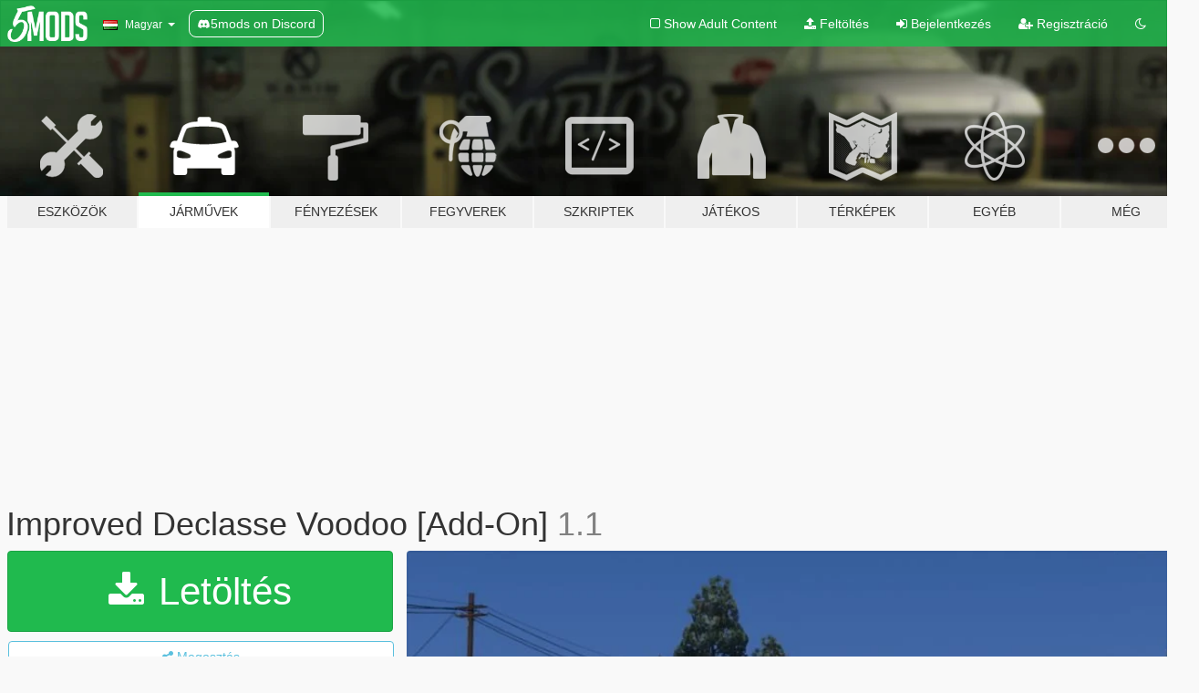

--- FILE ---
content_type: text/html; charset=utf-8
request_url: https://hu.gta5-mods.com/vehicles/improved-declasse-voodoo-add-on
body_size: 15377
content:

<!DOCTYPE html>
<html lang="hu" dir="ltr">
<head>
	<title>
		Improved Declasse Voodoo [Add-On] - GTA5-Mods.com
	</title>

		<script
		  async
		  src="https://hb.vntsm.com/v4/live/vms/sites/gta5-mods.com/index.js"
        ></script>

        <script>
          self.__VM = self.__VM || [];
          self.__VM.push(function (admanager, scope) {
            scope.Config.buildPlacement((configBuilder) => {
              configBuilder.add("billboard");
              configBuilder.addDefaultOrUnique("mobile_mpu").setBreakPoint("mobile")
            }).display("top-ad");

            scope.Config.buildPlacement((configBuilder) => {
              configBuilder.add("leaderboard");
              configBuilder.addDefaultOrUnique("mobile_mpu").setBreakPoint("mobile")
            }).display("central-ad");

            scope.Config.buildPlacement((configBuilder) => {
              configBuilder.add("mpu");
              configBuilder.addDefaultOrUnique("mobile_mpu").setBreakPoint("mobile")
            }).display("side-ad");

            scope.Config.buildPlacement((configBuilder) => {
              configBuilder.add("leaderboard");
              configBuilder.addDefaultOrUnique("mpu").setBreakPoint({ mediaQuery: "max-width:1200px" })
            }).display("central-ad-2");

            scope.Config.buildPlacement((configBuilder) => {
              configBuilder.add("leaderboard");
              configBuilder.addDefaultOrUnique("mobile_mpu").setBreakPoint("mobile")
            }).display("bottom-ad");

            scope.Config.buildPlacement((configBuilder) => {
              configBuilder.add("desktop_takeover");
              configBuilder.addDefaultOrUnique("mobile_takeover").setBreakPoint("mobile")
            }).display("takeover-ad");

            scope.Config.get('mpu').display('download-ad-1');
          });
        </script>

	<meta charset="utf-8">
	<meta name="viewport" content="width=320, initial-scale=1.0, maximum-scale=1.0">
	<meta http-equiv="X-UA-Compatible" content="IE=edge">
	<meta name="msapplication-config" content="none">
	<meta name="theme-color" content="#20ba4e">
	<meta name="msapplication-navbutton-color" content="#20ba4e">
	<meta name="apple-mobile-web-app-capable" content="yes">
	<meta name="apple-mobile-web-app-status-bar-style" content="#20ba4e">
	<meta name="csrf-param" content="authenticity_token" />
<meta name="csrf-token" content="4bOCRNe7FFpfVRsO1HbnbbdKqkvoWZDEnpQN6QnkYH535iWbbPncljjIh/WYPGcRysYJJ6prxiDDaewu0hQ6zg==" />
	    <!--suppress ALL -->

    <meta property="og:url" content="https://hu.gta5-mods.com/vehicles/improved-declasse-voodoo-add-on">
    <meta property="og:title" content="Improved Declasse Voodoo [Add-On]">
    <meta property="og:description" content="An improved and cleaned up Declasse Voodoo, with better stance, spawn colors and liveries. This is a spin-off of my other project, so don&#39;t expect anything big here yet  Changelog: 1.0 - initial release 1.1 - added multiple liveries, fixed exempt license plate and permanently blue parts of interior  Model name: voodoo3  Credits: Rockstar Games - original models dima_simple_ - Tiny Racers, Scallops and various Flames liveries  Permi...">
    <meta property="og:site_name" content="GTA5-Mods.com">
    <meta property="og:image" content="https://img.gta5-mods.com/q75/images/improved-declasse-voodoo-add-on/277bd1-2.jpg">

    <meta name="twitter:card" content="summary_large_image">
    <meta name="twitter:site" content="@5mods">
    <meta name="twitter:title" content="Improved Declasse Voodoo [Add-On]">
    <meta name="twitter:description" content="An improved and cleaned up Declasse Voodoo, with better stance, spawn colors and liveries. This is a spin-off of my other project, so don&#39;t expect anything big here yet  Changelog: 1.0 - initial release 1.1 - added multiple liveries, fixed exempt license plate and permanently blue parts of interior  Model name: voodoo3  Credits: Rockstar Games - original models dima_simple_ - Tiny Racers, Scallops and various Flames liveries  Permi...">
    <meta name="twitter:image" content="https://img.gta5-mods.com/q75/images/improved-declasse-voodoo-add-on/277bd1-2.jpg">


	<link rel="shortcut icon" type="image/x-icon" href="https://images.gta5-mods.com/icons/favicon.png">
	<link rel="stylesheet" media="screen" href="/assets/application-7e510725ebc5c55e88a9fd87c027a2aa9e20126744fbac89762e0fd54819c399.css" />
	    <link rel="alternate" hreflang="id" href="https://id.gta5-mods.com/vehicles/improved-declasse-voodoo-add-on">
    <link rel="alternate" hreflang="ms" href="https://ms.gta5-mods.com/vehicles/improved-declasse-voodoo-add-on">
    <link rel="alternate" hreflang="bg" href="https://bg.gta5-mods.com/vehicles/improved-declasse-voodoo-add-on">
    <link rel="alternate" hreflang="ca" href="https://ca.gta5-mods.com/vehicles/improved-declasse-voodoo-add-on">
    <link rel="alternate" hreflang="cs" href="https://cs.gta5-mods.com/vehicles/improved-declasse-voodoo-add-on">
    <link rel="alternate" hreflang="da" href="https://da.gta5-mods.com/vehicles/improved-declasse-voodoo-add-on">
    <link rel="alternate" hreflang="de" href="https://de.gta5-mods.com/vehicles/improved-declasse-voodoo-add-on">
    <link rel="alternate" hreflang="el" href="https://el.gta5-mods.com/vehicles/improved-declasse-voodoo-add-on">
    <link rel="alternate" hreflang="en" href="https://www.gta5-mods.com/vehicles/improved-declasse-voodoo-add-on">
    <link rel="alternate" hreflang="es" href="https://es.gta5-mods.com/vehicles/improved-declasse-voodoo-add-on">
    <link rel="alternate" hreflang="fr" href="https://fr.gta5-mods.com/vehicles/improved-declasse-voodoo-add-on">
    <link rel="alternate" hreflang="gl" href="https://gl.gta5-mods.com/vehicles/improved-declasse-voodoo-add-on">
    <link rel="alternate" hreflang="ko" href="https://ko.gta5-mods.com/vehicles/improved-declasse-voodoo-add-on">
    <link rel="alternate" hreflang="hi" href="https://hi.gta5-mods.com/vehicles/improved-declasse-voodoo-add-on">
    <link rel="alternate" hreflang="it" href="https://it.gta5-mods.com/vehicles/improved-declasse-voodoo-add-on">
    <link rel="alternate" hreflang="hu" href="https://hu.gta5-mods.com/vehicles/improved-declasse-voodoo-add-on">
    <link rel="alternate" hreflang="mk" href="https://mk.gta5-mods.com/vehicles/improved-declasse-voodoo-add-on">
    <link rel="alternate" hreflang="nl" href="https://nl.gta5-mods.com/vehicles/improved-declasse-voodoo-add-on">
    <link rel="alternate" hreflang="nb" href="https://no.gta5-mods.com/vehicles/improved-declasse-voodoo-add-on">
    <link rel="alternate" hreflang="pl" href="https://pl.gta5-mods.com/vehicles/improved-declasse-voodoo-add-on">
    <link rel="alternate" hreflang="pt-BR" href="https://pt.gta5-mods.com/vehicles/improved-declasse-voodoo-add-on">
    <link rel="alternate" hreflang="ro" href="https://ro.gta5-mods.com/vehicles/improved-declasse-voodoo-add-on">
    <link rel="alternate" hreflang="ru" href="https://ru.gta5-mods.com/vehicles/improved-declasse-voodoo-add-on">
    <link rel="alternate" hreflang="sl" href="https://sl.gta5-mods.com/vehicles/improved-declasse-voodoo-add-on">
    <link rel="alternate" hreflang="fi" href="https://fi.gta5-mods.com/vehicles/improved-declasse-voodoo-add-on">
    <link rel="alternate" hreflang="sv" href="https://sv.gta5-mods.com/vehicles/improved-declasse-voodoo-add-on">
    <link rel="alternate" hreflang="vi" href="https://vi.gta5-mods.com/vehicles/improved-declasse-voodoo-add-on">
    <link rel="alternate" hreflang="tr" href="https://tr.gta5-mods.com/vehicles/improved-declasse-voodoo-add-on">
    <link rel="alternate" hreflang="uk" href="https://uk.gta5-mods.com/vehicles/improved-declasse-voodoo-add-on">
    <link rel="alternate" hreflang="zh-CN" href="https://zh.gta5-mods.com/vehicles/improved-declasse-voodoo-add-on">

  <script src="/javascripts/ads.js"></script>

		<!-- Nexus Google Tag Manager -->
		<script nonce="true">
//<![CDATA[
				window.dataLayer = window.dataLayer || [];

						window.dataLayer.push({
								login_status: 'Guest',
								user_id: undefined,
								gta5mods_id: undefined,
						});

//]]>
</script>
		<script nonce="true">
//<![CDATA[
				(function(w,d,s,l,i){w[l]=w[l]||[];w[l].push({'gtm.start':
				new Date().getTime(),event:'gtm.js'});var f=d.getElementsByTagName(s)[0],
				j=d.createElement(s),dl=l!='dataLayer'?'&l='+l:'';j.async=true;j.src=
				'https://www.googletagmanager.com/gtm.js?id='+i+dl;f.parentNode.insertBefore(j,f);
				})(window,document,'script','dataLayer','GTM-KCVF2WQ');

//]]>
</script>		<!-- End Nexus Google Tag Manager -->
</head>
<body class=" hu">
	<!-- Google Tag Manager (noscript) -->
	<noscript><iframe src="https://www.googletagmanager.com/ns.html?id=GTM-KCVF2WQ"
										height="0" width="0" style="display:none;visibility:hidden"></iframe></noscript>
	<!-- End Google Tag Manager (noscript) -->

<div id="page-cover"></div>
<div id="page-loading">
	<span class="graphic"></span>
	<span class="message">Töltés...</span>
</div>

<div id="page-cover"></div>

<nav id="main-nav" class="navbar navbar-default">
  <div class="container">
    <div class="navbar-header">
      <a class="navbar-brand" href="/"></a>

      <ul class="nav navbar-nav">
        <li id="language-dropdown" class="dropdown">
          <a href="#language" class="dropdown-toggle" data-toggle="dropdown">
            <span class="famfamfam-flag-hu icon"></span>&nbsp;
            <span class="language-name">Magyar</span>
            <span class="caret"></span>
          </a>

          <ul class="dropdown-menu dropdown-menu-with-footer">
                <li>
                  <a href="https://id.gta5-mods.com/vehicles/improved-declasse-voodoo-add-on">
                    <span class="famfamfam-flag-id"></span>
                    <span class="language-name">Bahasa Indonesia</span>
                  </a>
                </li>
                <li>
                  <a href="https://ms.gta5-mods.com/vehicles/improved-declasse-voodoo-add-on">
                    <span class="famfamfam-flag-my"></span>
                    <span class="language-name">Bahasa Melayu</span>
                  </a>
                </li>
                <li>
                  <a href="https://bg.gta5-mods.com/vehicles/improved-declasse-voodoo-add-on">
                    <span class="famfamfam-flag-bg"></span>
                    <span class="language-name">Български</span>
                  </a>
                </li>
                <li>
                  <a href="https://ca.gta5-mods.com/vehicles/improved-declasse-voodoo-add-on">
                    <span class="famfamfam-flag-catalonia"></span>
                    <span class="language-name">Català</span>
                  </a>
                </li>
                <li>
                  <a href="https://cs.gta5-mods.com/vehicles/improved-declasse-voodoo-add-on">
                    <span class="famfamfam-flag-cz"></span>
                    <span class="language-name">Čeština</span>
                  </a>
                </li>
                <li>
                  <a href="https://da.gta5-mods.com/vehicles/improved-declasse-voodoo-add-on">
                    <span class="famfamfam-flag-dk"></span>
                    <span class="language-name">Dansk</span>
                  </a>
                </li>
                <li>
                  <a href="https://de.gta5-mods.com/vehicles/improved-declasse-voodoo-add-on">
                    <span class="famfamfam-flag-de"></span>
                    <span class="language-name">Deutsch</span>
                  </a>
                </li>
                <li>
                  <a href="https://el.gta5-mods.com/vehicles/improved-declasse-voodoo-add-on">
                    <span class="famfamfam-flag-gr"></span>
                    <span class="language-name">Ελληνικά</span>
                  </a>
                </li>
                <li>
                  <a href="https://www.gta5-mods.com/vehicles/improved-declasse-voodoo-add-on">
                    <span class="famfamfam-flag-gb"></span>
                    <span class="language-name">English</span>
                  </a>
                </li>
                <li>
                  <a href="https://es.gta5-mods.com/vehicles/improved-declasse-voodoo-add-on">
                    <span class="famfamfam-flag-es"></span>
                    <span class="language-name">Español</span>
                  </a>
                </li>
                <li>
                  <a href="https://fr.gta5-mods.com/vehicles/improved-declasse-voodoo-add-on">
                    <span class="famfamfam-flag-fr"></span>
                    <span class="language-name">Français</span>
                  </a>
                </li>
                <li>
                  <a href="https://gl.gta5-mods.com/vehicles/improved-declasse-voodoo-add-on">
                    <span class="famfamfam-flag-es-gl"></span>
                    <span class="language-name">Galego</span>
                  </a>
                </li>
                <li>
                  <a href="https://ko.gta5-mods.com/vehicles/improved-declasse-voodoo-add-on">
                    <span class="famfamfam-flag-kr"></span>
                    <span class="language-name">한국어</span>
                  </a>
                </li>
                <li>
                  <a href="https://hi.gta5-mods.com/vehicles/improved-declasse-voodoo-add-on">
                    <span class="famfamfam-flag-in"></span>
                    <span class="language-name">हिन्दी</span>
                  </a>
                </li>
                <li>
                  <a href="https://it.gta5-mods.com/vehicles/improved-declasse-voodoo-add-on">
                    <span class="famfamfam-flag-it"></span>
                    <span class="language-name">Italiano</span>
                  </a>
                </li>
                <li>
                  <a href="https://hu.gta5-mods.com/vehicles/improved-declasse-voodoo-add-on">
                    <span class="famfamfam-flag-hu"></span>
                    <span class="language-name">Magyar</span>
                  </a>
                </li>
                <li>
                  <a href="https://mk.gta5-mods.com/vehicles/improved-declasse-voodoo-add-on">
                    <span class="famfamfam-flag-mk"></span>
                    <span class="language-name">Македонски</span>
                  </a>
                </li>
                <li>
                  <a href="https://nl.gta5-mods.com/vehicles/improved-declasse-voodoo-add-on">
                    <span class="famfamfam-flag-nl"></span>
                    <span class="language-name">Nederlands</span>
                  </a>
                </li>
                <li>
                  <a href="https://no.gta5-mods.com/vehicles/improved-declasse-voodoo-add-on">
                    <span class="famfamfam-flag-no"></span>
                    <span class="language-name">Norsk</span>
                  </a>
                </li>
                <li>
                  <a href="https://pl.gta5-mods.com/vehicles/improved-declasse-voodoo-add-on">
                    <span class="famfamfam-flag-pl"></span>
                    <span class="language-name">Polski</span>
                  </a>
                </li>
                <li>
                  <a href="https://pt.gta5-mods.com/vehicles/improved-declasse-voodoo-add-on">
                    <span class="famfamfam-flag-br"></span>
                    <span class="language-name">Português do Brasil</span>
                  </a>
                </li>
                <li>
                  <a href="https://ro.gta5-mods.com/vehicles/improved-declasse-voodoo-add-on">
                    <span class="famfamfam-flag-ro"></span>
                    <span class="language-name">Română</span>
                  </a>
                </li>
                <li>
                  <a href="https://ru.gta5-mods.com/vehicles/improved-declasse-voodoo-add-on">
                    <span class="famfamfam-flag-ru"></span>
                    <span class="language-name">Русский</span>
                  </a>
                </li>
                <li>
                  <a href="https://sl.gta5-mods.com/vehicles/improved-declasse-voodoo-add-on">
                    <span class="famfamfam-flag-si"></span>
                    <span class="language-name">Slovenščina</span>
                  </a>
                </li>
                <li>
                  <a href="https://fi.gta5-mods.com/vehicles/improved-declasse-voodoo-add-on">
                    <span class="famfamfam-flag-fi"></span>
                    <span class="language-name">Suomi</span>
                  </a>
                </li>
                <li>
                  <a href="https://sv.gta5-mods.com/vehicles/improved-declasse-voodoo-add-on">
                    <span class="famfamfam-flag-se"></span>
                    <span class="language-name">Svenska</span>
                  </a>
                </li>
                <li>
                  <a href="https://vi.gta5-mods.com/vehicles/improved-declasse-voodoo-add-on">
                    <span class="famfamfam-flag-vn"></span>
                    <span class="language-name">Tiếng Việt</span>
                  </a>
                </li>
                <li>
                  <a href="https://tr.gta5-mods.com/vehicles/improved-declasse-voodoo-add-on">
                    <span class="famfamfam-flag-tr"></span>
                    <span class="language-name">Türkçe</span>
                  </a>
                </li>
                <li>
                  <a href="https://uk.gta5-mods.com/vehicles/improved-declasse-voodoo-add-on">
                    <span class="famfamfam-flag-ua"></span>
                    <span class="language-name">Українська</span>
                  </a>
                </li>
                <li>
                  <a href="https://zh.gta5-mods.com/vehicles/improved-declasse-voodoo-add-on">
                    <span class="famfamfam-flag-cn"></span>
                    <span class="language-name">中文</span>
                  </a>
                </li>
          </ul>
        </li>
        <li class="discord-link">
          <a href="https://discord.gg/2PR7aMzD4U" target="_blank" rel="noreferrer">
            <img src="https://images.gta5-mods.com/site/discord-header.svg" height="15px" alt="">
            <span>5mods on Discord</span>
          </a>
        </li>
      </ul>
    </div>

    <ul class="nav navbar-nav navbar-right">
        <li>
          <a href="/adult_filter" title="Light mode">
              <span class="fa fa-square-o"></span>
            <span>Show Adult <span class="adult-filter__content-text">Content</span></span>
          </a>
        </li>
      <li class="hidden-xs">
        <a href="/upload">
          <span class="icon fa fa-upload"></span>
          Feltöltés
        </a>
      </li>

        <li>
          <a href="/login?r=/vehicles/improved-declasse-voodoo-add-on">
            <span class="icon fa fa-sign-in"></span>
            <span class="login-text">Bejelentkezés</span>
          </a>
        </li>

        <li class="hidden-xs">
          <a href="/register?r=/vehicles/improved-declasse-voodoo-add-on">
            <span class="icon fa fa-user-plus"></span>
            Regisztráció
          </a>
        </li>

        <li>
            <a href="/dark_mode" title="Dark mode">
              <span class="fa fa-moon-o"></span>
            </a>
        </li>

      <li id="search-dropdown">
        <a href="#search" class="dropdown-toggle" data-toggle="dropdown">
          <span class="fa fa-search"></span>
        </a>

        <div class="dropdown-menu">
          <div class="form-inline">
            <div class="form-group">
              <div class="input-group">
                <div class="input-group-addon"><span  class="fa fa-search"></span></div>
                <input type="text" class="form-control" placeholder="GTA 5 mod-ok keresése...">
              </div>
            </div>
            <button type="submit" class="btn btn-primary">
              Keresés
            </button>
          </div>
        </div>
      </li>
    </ul>
  </div>
</nav>

<div id="banner" class="vehicles">
  <div class="container hidden-xs">
    <div id="intro">
      <h1 class="styled">Üdvözlünk a GTA5-Mods.com-on</h1>
      <p>Válassz egyet a következő kategóriák közül, hogy megkezdhesd a böngészést a legújabb PC-s GTA 5 mod-ok között:</p>
    </div>
  </div>

  <div class="container">
    <ul id="navigation" class="clearfix hu">
        <li class="tools ">
          <a href="/tools">
            <span class="icon-category"></span>
            <span class="label-border"></span>
            <span class="label-category ">
              <span>Eszközök</span>
            </span>
          </a>
        </li>
        <li class="vehicles active">
          <a href="/vehicles">
            <span class="icon-category"></span>
            <span class="label-border"></span>
            <span class="label-category ">
              <span>Járművek</span>
            </span>
          </a>
        </li>
        <li class="paintjobs ">
          <a href="/paintjobs">
            <span class="icon-category"></span>
            <span class="label-border"></span>
            <span class="label-category ">
              <span>Fényezések</span>
            </span>
          </a>
        </li>
        <li class="weapons ">
          <a href="/weapons">
            <span class="icon-category"></span>
            <span class="label-border"></span>
            <span class="label-category ">
              <span>Fegyverek</span>
            </span>
          </a>
        </li>
        <li class="scripts ">
          <a href="/scripts">
            <span class="icon-category"></span>
            <span class="label-border"></span>
            <span class="label-category ">
              <span>Szkriptek</span>
            </span>
          </a>
        </li>
        <li class="player ">
          <a href="/player">
            <span class="icon-category"></span>
            <span class="label-border"></span>
            <span class="label-category ">
              <span>Játékos</span>
            </span>
          </a>
        </li>
        <li class="maps ">
          <a href="/maps">
            <span class="icon-category"></span>
            <span class="label-border"></span>
            <span class="label-category ">
              <span>Térképek</span>
            </span>
          </a>
        </li>
        <li class="misc ">
          <a href="/misc">
            <span class="icon-category"></span>
            <span class="label-border"></span>
            <span class="label-category ">
              <span>Egyéb</span>
            </span>
          </a>
        </li>
      <li id="more-dropdown" class="more dropdown">
        <a href="#more" class="dropdown-toggle" data-toggle="dropdown">
          <span class="icon-category"></span>
          <span class="label-border"></span>
          <span class="label-category ">
            <span>Még</span>
          </span>
        </a>

        <ul class="dropdown-menu pull-right">
          <li>
            <a href="http://www.gta5cheats.com" target="_blank">
              <span class="fa fa-external-link"></span>
              GTA 5 Cheats
            </a>
          </li>
        </ul>
      </li>
    </ul>
  </div>
</div>

<div id="content">
  


<div id="file" class="container" data-user-file-id="96549">
  <div class="clearfix">
      <div id="top-ad" class="ad-container"></div>

    <h1>
      
      Improved Declasse Voodoo [Add-On]
      <span class="version">1.1</span>

    </h1>
  </div>


    <div id="file-container" class="row">
      <div class="col-sm-5 col-lg-4">

          <a href="/vehicles/improved-declasse-voodoo-add-on/download/92706" class="btn btn-primary btn-download" >
            <span class="fa fa-download"></span>
            Letöltés
          </a>

        <div class="file-actions">

          <div class="row">
            <div class="col-xs-12 share-container">
              <div id="share-list">
                <ul>
                  <li>
                    <a href="#share-facebook" class="facebook" title="Megosztás Facebook-on">
                      <span class="fa fa-facebook"></span>
                    </a>
                  </li>
                  <li>
                    <a href="#share-twitter" class="twitter" title="Megosztás Twitter-en" data-text="Improved Declasse Voodoo [Add-On]">
                      <span class="fa fa-twitter"></span>
                    </a>
                  </li>
                  <li>
                    <a href="#share-vk" class="vk" title="Megosztás VKontakte-on">
                      <span class="fa fa-vk"></span>
                    </a>
                  </li>
                </ul>
              </div>

              <button class="btn btn-o-info btn-block">
                <span class="fa fa-share-alt "></span>
                <span>Megosztás</span>
              </button>
            </div>

          </div>
        </div>
        <div class="panel panel-default">
          <div class="panel-body">
            <div class="user-panel row">
              <div class="col-xs-3">
                <a href="/users/w%2E%2E">
                  <img class="img-responsive" src="https://img.gta5-mods.com/q75-w100-h100-cfill/avatars/151727/375f52-KPIjJTD5n5A.jpg" alt="375f52 kpijjtd5n5a" />
                </a>
              </div>
              <div class="col-xs-9">
                <a class="username" href="/users/w%2E%2E">w/</a>
                  <br/>
                  <div class="user-social">
                    












                  </div>

                  


              </div>
            </div>
          </div>
        </div>

          <div class="panel panel-default hidden-xs">
            <div class="panel-body">
  <h3 class="mt-0">
    <i class="fa fa-list-alt"></i>
    <span class="translation_missing" title="translation missing: hu.user_file.all_versions">All Versions</span>
  </h3>
      <div class="well pull-left file-version-container ">
        <div class="pull-left">
          <i class="fa fa-file"></i>&nbsp;1.1 <span>(current)</span>
          <p>
            <span class="num-downloads">2 322 letöltés <span class="file-size">, 3 MB</span></span>
            <br/><span class="num-downloads">2020. június  5.</span>
          </p>
        </div>
        <div class="pull-right" >
                  <a target="_blank" href="https://www.virustotal.com/gui/file/cc1a8adc9e7cdadead995828f67784711f8b35542658361f3cf06feced073066/detection/f-cc1a8adc9e7cdadead995828f67784711f8b35542658361f3cf06feced073066-1591353001"><i data-container="body" data-trigger="hover" data-toggle="popover" data-placement="top" data-html="true" data-title="<b class='color-success'>This file is safe <i class='fa fa-check-circle-o'></i></b>" data-content="<i>This file has been scanned for viruses and is safe to download.</i>" class="fa fa-shield vt-version"></i></a>

              <a target="_blank" href="/vehicles/improved-declasse-voodoo-add-on/download/92706"><i class="fa fa-download download-version"></i></a>
        </div>
      </div>
</div>
          </div>

          <div id="side-ad" class="ad-container"></div>

        <div class="file-list">
            <div class="col-xs-12 hidden-xs">
              <h4>More mods by <a class="username" href="/users/w%2E%2E">w..</a>:</h4>
                
<div class="file-list-obj">
  <a href="/vehicles/mtl-packer-racecar-add-on-tuning-liveries" title="MTL Packer Race Truck [Add-On]" class="preview empty">

    <img title="MTL Packer Race Truck [Add-On]" class="img-responsive" alt="MTL Packer Race Truck [Add-On]" src="https://img.gta5-mods.com/q75-w500-h333-cfill/images/mtl-packer-racecar-add-on-tuning-liveries/878713-1.jpg" />

      <ul class="categories">
            <li>Teherautó</li>
            <li>Vanilla Szerkesztés</li>
            <li>Add-On</li>
            <li>Tuning</li>
      </ul>

      <div class="stats">
        <div>
            <span title="5.0 star rating">
              <span class="fa fa-star"></span> 5.0
            </span>
        </div>
        <div>
          <span title="7 078 Letöltés">
            <span class="fa fa-download"></span> 7 078
          </span>
          <span class="stats-likes" title="173 Tetszik">
            <span class="fa fa-thumbs-up"></span> 173
          </span>
        </div>
      </div>

  </a>
  <div class="details">
    <div class="top">
      <div class="name">
        <a href="/vehicles/mtl-packer-racecar-add-on-tuning-liveries" title="MTL Packer Race Truck [Add-On]">
          <span dir="ltr">MTL Packer Race Truck [Add-On]</span>
        </a>
      </div>
        <div class="version" dir="ltr" title="2.1">2.1</div>
    </div>
    <div class="bottom">
      <span class="bottom-by">By</span> <a href="/users/w%2E%2E" title="w..">w..</a>
    </div>
  </div>
</div>
                
<div class="file-list-obj">
  <a href="/vehicles/mtl-packer-replace-tuning-template-31e4338c-f4c4-46f0-a606-af0ccf8b58f5" title="MTL Trucks Improvements Pack [Add-On / Replace]" class="preview empty">

    <img title="MTL Trucks Improvements Pack [Add-On / Replace]" class="img-responsive" alt="MTL Trucks Improvements Pack [Add-On / Replace]" src="https://img.gta5-mods.com/q75-w500-h333-cfill/images/mtl-packer-replace-tuning-template-31e4338c-f4c4-46f0-a606-af0ccf8b58f5/bfaa17-2.jpg" />

      <ul class="categories">
            <li>Teherautó</li>
            <li>Vanilla Szerkesztés</li>
            <li>Lore Friendly</li>
            <li>Kiemelt</li>
      </ul>

      <div class="stats">
        <div>
            <span title="4.97 star rating">
              <span class="fa fa-star"></span> 4.97
            </span>
        </div>
        <div>
          <span title="19 687 Letöltés">
            <span class="fa fa-download"></span> 19 687
          </span>
          <span class="stats-likes" title="402 Tetszik">
            <span class="fa fa-thumbs-up"></span> 402
          </span>
        </div>
      </div>

  </a>
  <div class="details">
    <div class="top">
      <div class="name">
        <a href="/vehicles/mtl-packer-replace-tuning-template-31e4338c-f4c4-46f0-a606-af0ccf8b58f5" title="MTL Trucks Improvements Pack [Add-On / Replace]">
          <span dir="ltr">MTL Trucks Improvements Pack [Add-On / Replace]</span>
        </a>
      </div>
        <div class="version" dir="ltr" title="3.2.1 - Tow Update">3.2.1 - Tow Update</div>
    </div>
    <div class="bottom">
      <span class="bottom-by">By</span> <a href="/users/w%2E%2E" title="w..">w..</a>
    </div>
  </div>
</div>
                
<div class="file-list-obj">
  <a href="/weapons/dart-pistol-add-on-fivem-hud-icon" title="Shrewsbury Dart Pistol [SP | Add-On]" class="preview empty">

    <img title="Shrewsbury Dart Pistol [SP | Add-On]" class="img-responsive" alt="Shrewsbury Dart Pistol [SP | Add-On]" src="https://img.gta5-mods.com/q75-w500-h333-cfill/images/dart-pistol-add-on-fivem-hud-icon/1ad830-main.jpg" />

      <ul class="categories">
            <li>Maroklőfegyver</li>
      </ul>

      <div class="stats">
        <div>
            <span title="4.7 star rating">
              <span class="fa fa-star"></span> 4.7
            </span>
        </div>
        <div>
          <span title="3 825 Letöltés">
            <span class="fa fa-download"></span> 3 825
          </span>
          <span class="stats-likes" title="119 Tetszik">
            <span class="fa fa-thumbs-up"></span> 119
          </span>
        </div>
      </div>

  </a>
  <div class="details">
    <div class="top">
      <div class="name">
        <a href="/weapons/dart-pistol-add-on-fivem-hud-icon" title="Shrewsbury Dart Pistol [SP | Add-On]">
          <span dir="ltr">Shrewsbury Dart Pistol [SP | Add-On]</span>
        </a>
      </div>
        <div class="version" dir="ltr" title="1.0">1.0</div>
    </div>
    <div class="bottom">
      <span class="bottom-by">By</span> <a href="/users/w%2E%2E" title="w..">w..</a>
    </div>
  </div>
</div>
                
<div class="file-list-obj">
  <a href="/vehicles/nagasaki-buzzard-pack" title="Nagasaki Buzzard Pack [Add-On]" class="preview empty">

    <img title="Nagasaki Buzzard Pack [Add-On]" class="img-responsive" alt="Nagasaki Buzzard Pack [Add-On]" src="https://img.gta5-mods.com/q75-w500-h333-cfill/images/nagasaki-buzzard-pack/9cefcf-(5).jpg" />

      <ul class="categories">
            <li>Légijármű</li>
            <li>Helikopter</li>
            <li>Kitalált</li>
      </ul>

      <div class="stats">
        <div>
            <span title="4.92 star rating">
              <span class="fa fa-star"></span> 4.92
            </span>
        </div>
        <div>
          <span title="6 175 Letöltés">
            <span class="fa fa-download"></span> 6 175
          </span>
          <span class="stats-likes" title="139 Tetszik">
            <span class="fa fa-thumbs-up"></span> 139
          </span>
        </div>
      </div>

  </a>
  <div class="details">
    <div class="top">
      <div class="name">
        <a href="/vehicles/nagasaki-buzzard-pack" title="Nagasaki Buzzard Pack [Add-On]">
          <span dir="ltr">Nagasaki Buzzard Pack [Add-On]</span>
        </a>
      </div>
        <div class="version" dir="ltr" title="0.91">0.91</div>
    </div>
    <div class="bottom">
      <span class="bottom-by">By</span> <a href="/users/w%2E%2E" title="w..">w..</a>
    </div>
  </div>
</div>
                
<div class="file-list-obj">
  <a href="/vehicles/jobuilt-phantom-improved-replace-tuning" title="JoBuilt Phantom & Rubble Improvements Pack [Replace]" class="preview empty">

    <img title="JoBuilt Phantom & Rubble Improvements Pack [Replace]" class="img-responsive" alt="JoBuilt Phantom & Rubble Improvements Pack [Replace]" src="https://img.gta5-mods.com/q75-w500-h333-cfill/images/jobuilt-phantom-improved-replace-tuning/53c96a-19.jpg" />

      <ul class="categories">
            <li>Teherautó</li>
            <li>Vanilla Szerkesztés</li>
            <li>Kiemelt</li>
            <li>Lore Friendly</li>
      </ul>

      <div class="stats">
        <div>
            <span title="4.94 star rating">
              <span class="fa fa-star"></span> 4.94
            </span>
        </div>
        <div>
          <span title="15 405 Letöltés">
            <span class="fa fa-download"></span> 15 405
          </span>
          <span class="stats-likes" title="311 Tetszik">
            <span class="fa fa-thumbs-up"></span> 311
          </span>
        </div>
      </div>

  </a>
  <div class="details">
    <div class="top">
      <div class="name">
        <a href="/vehicles/jobuilt-phantom-improved-replace-tuning" title="JoBuilt Phantom & Rubble Improvements Pack [Replace]">
          <span dir="ltr">JoBuilt Phantom & Rubble Improvements Pack [Replace]</span>
        </a>
      </div>
        <div class="version" dir="ltr" title="2.0">2.0</div>
    </div>
    <div class="bottom">
      <span class="bottom-by">By</span> <a href="/users/w%2E%2E" title="w..">w..</a>
    </div>
  </div>
</div>
            </div>

        </div>
      </div>

      <div class="col-sm-7 col-lg-8">
          <div id="file-media">
            <!-- Cover Media -->
            <div class="text-center">

                <a target="_blank" class="thumbnail mfp-image cover-media" title="Improved Declasse Voodoo [Add-On]" href="https://img.gta5-mods.com/q95/images/improved-declasse-voodoo-add-on/277bd1-2.jpg"><img class="img-responsive" src="https://img.gta5-mods.com/q85-w800/images/improved-declasse-voodoo-add-on/277bd1-2.jpg" alt="277bd1 2" /></a>
            </div>

            <!-- Remaining Media -->
              <div class="media-thumbnails row">
                    <div class="col-xs-4 col-md-2">
                      <a target="_blank" class="thumbnail mfp-image" title="Improved Declasse Voodoo [Add-On]" href="https://img.gta5-mods.com/q95/images/improved-declasse-voodoo-add-on/00ceb3-1.jpg"><img class="img-responsive" src="https://img.gta5-mods.com/q75-w350-h233-cfill/images/improved-declasse-voodoo-add-on/00ceb3-1.jpg" alt="00ceb3 1" /></a>
                    </div>
                    <div class="col-xs-4 col-md-2">
                      <a target="_blank" class="thumbnail mfp-image" title="Improved Declasse Voodoo [Add-On]" href="https://img.gta5-mods.com/q95/images/improved-declasse-voodoo-add-on/00ceb3-6.jpg"><img class="img-responsive" src="https://img.gta5-mods.com/q75-w350-h233-cfill/images/improved-declasse-voodoo-add-on/00ceb3-6.jpg" alt="00ceb3 6" /></a>
                    </div>
                    <div class="col-xs-4 col-md-2">
                      <a target="_blank" class="thumbnail mfp-image" title="Improved Declasse Voodoo [Add-On]" href="https://img.gta5-mods.com/q95/images/improved-declasse-voodoo-add-on/277bd1-1.jpg"><img class="img-responsive" src="https://img.gta5-mods.com/q75-w350-h233-cfill/images/improved-declasse-voodoo-add-on/277bd1-1.jpg" alt="277bd1 1" /></a>
                    </div>
                    <div class="col-xs-4 col-md-2">
                      <a target="_blank" class="thumbnail mfp-image" title="Improved Declasse Voodoo [Add-On]" href="https://img.gta5-mods.com/q95/images/improved-declasse-voodoo-add-on/00ceb3-5.jpg"><img class="img-responsive" src="https://img.gta5-mods.com/q75-w350-h233-cfill/images/improved-declasse-voodoo-add-on/00ceb3-5.jpg" alt="00ceb3 5" /></a>
                    </div>
                    <div class="col-xs-4 col-md-2">
                      <a target="_blank" class="thumbnail mfp-image" title="Improved Declasse Voodoo [Add-On]" href="https://img.gta5-mods.com/q95/images/improved-declasse-voodoo-add-on/00ceb3-3.jpg"><img class="img-responsive" src="https://img.gta5-mods.com/q75-w350-h233-cfill/images/improved-declasse-voodoo-add-on/00ceb3-3.jpg" alt="00ceb3 3" /></a>
                    </div>
                    <div class="col-xs-4 col-md-2">
                      <a target="_blank" class="thumbnail mfp-image" title="Improved Declasse Voodoo [Add-On]" href="https://img.gta5-mods.com/q95/images/improved-declasse-voodoo-add-on/00ceb3-4.jpg"><img class="img-responsive" src="https://img.gta5-mods.com/q75-w350-h233-cfill/images/improved-declasse-voodoo-add-on/00ceb3-4.jpg" alt="00ceb3 4" /></a>
                    </div>

                  <div class="extra-media collapse">
                        <div class="col-xs-4 col-md-2">
                          


                        </div>
                        <div class="col-xs-4 col-md-2">
                          
  <a href="https://www.youtube.com/watch?v=PcAGscGLw_E" class="thumbnail mfp-iframe" data-video-source="YOUTUBE" data-video-source-id="PcAGscGLw_E" data-username="EnRo">
    
    <span class="play-button fa fa-youtube-play"></span>
    <img class="img-responsive" src="https://img.youtube.com/vi/PcAGscGLw_E/mqdefault.jpg" alt="Mqdefault" />
  </a>


                        </div>
                  </div>
              </div>

                <a href="#more" class="media-limit btn btn-o-primary btn-block btn-sm">
                  <span class="fa fa-angle-down"></span>
                  További képek és videók megtekintése
                  <span class="fa fa-angle-down"></span>
                </a>
          </div>

        <h3 class="clearfix" dir="auto">
          <div class="pull-left file-stats">
            <i class="fa fa-cloud-download pull-left download-icon"></i>
            <div class="file-stat file-downloads pull-left">
              <span class="num-downloads">2 921</span>
              <label>Letöltés</label>
            </div>
            <i class="fa fa-thumbs-o-up pull-left like-icon"></i>
            <div class="file-stat file-likes pull-left">
              <span class="num-likes">135</span>
              <label>Tetszik</label>
            </div>
          </div>

                <span class="comment-average-container pull-right">
                    <span class="comment-average-rating" data-rating="4.97"></span>
                    <label>4.97 / 5 csillag (15 szavazat)</label>
                </span>
        </h3>
        <div id="featured-comment">
          <ul class="media-list pinned-comments">
            
          </ul>
        </div>
        <div class="visible-xs-block">
          <div class="panel panel-default">
            <div class="panel-body">
              <div class="file-description">
                      <span class="description-body description-collapsed" dir="auto">
                        An improved and cleaned up Declasse Voodoo, with better stance, spawn colors and liveries. This is a spin-off of my other project, so don't expect anything big here <i>yet</i><br/><br/><b>Changelog:</b><br/>1.0 - initial release<br/>1.1 - added multiple liveries, fixed exempt license plate and permanently blue parts of interior<br/><br/><b>Model name: voodoo3</b><br/><br/><b>Credits:</b><br/>Rockstar Games - original models<br/>dima_simple_ - Tiny Racers, Scallops and various Flames liveries<br/><br/><b>Permissions</b><br/>- I allow you to use my assets, except of those that are found on locked models.<br/>- You're required to get permissions from asset creators (that's not always me) if you decide to use any part of this pack for other mods.<br/>- This mod is exclusive for download at GTA5-Mods.com.
                        <div class="read-more-button-container">
                          <div class="read-more-gradient"></div>
                          <div class="read-more-button">Show Full Description</div>
                        </div>
                      </span>
              </div>
                <div id=tag-list>
                    <div>
                      <a href="/all/tags/add-on/most-downloaded">
                            <span class="label label-default">
                              <span class="fa fa-tag"></span>
                              Add-On
                            </span>
                      </a>
                    </div>
                    <div>
                      <a href="/all/tags/car/most-downloaded">
                            <span class="label label-default">
                              <span class="fa fa-tag"></span>
                              Autó
                            </span>
                      </a>
                    </div>
                    <div>
                      <a href="/all/tags/vanilla-edit/most-downloaded">
                            <span class="label label-default">
                              <span class="fa fa-tag"></span>
                              Vanilla Szerkesztés
                            </span>
                      </a>
                    </div>
                    <div>
                      <a href="/all/tags/lore-friendly/most-downloaded">
                            <span class="label label-default">
                              <span class="fa fa-tag"></span>
                              Lore Friendly
                            </span>
                      </a>
                    </div>
                </div>


              <div id="file-dates">

                <br/>
                <small title="2020. ápr. 12., 14:36">
                  <strong>Először Feltöltve:</strong>
                  2020. április 12.
                  
                </small>

                  <br/>
                  <small title="2020. jún.  5., 10:32">
                    <strong>Utoljára Feltöltve:</strong>
                    2020. június  5.
                  </small>

                  <br/>
                  <small title="2026. jan. 13., 12:03">
                    <strong>Utoljára Letöltött:</strong>
                    17 órája
                  </small>
              </div>
            </div>
          </div>

          <div class="panel panel-default visible-xs-block">
            <div class="panel-body">
  <h3 class="mt-0">
    <i class="fa fa-list-alt"></i>
    <span class="translation_missing" title="translation missing: hu.user_file.all_versions">All Versions</span>
  </h3>
      <div class="well pull-left file-version-container ">
        <div class="pull-left">
          <i class="fa fa-file"></i>&nbsp;1.1 <span>(current)</span>
          <p>
            <span class="num-downloads">2 322 letöltés <span class="file-size">, 3 MB</span></span>
            <br/><span class="num-downloads">2020. június  5.</span>
          </p>
        </div>
        <div class="pull-right" >
                  <a target="_blank" href="https://www.virustotal.com/gui/file/cc1a8adc9e7cdadead995828f67784711f8b35542658361f3cf06feced073066/detection/f-cc1a8adc9e7cdadead995828f67784711f8b35542658361f3cf06feced073066-1591353001"><i data-container="body" data-trigger="hover" data-toggle="popover" data-placement="top" data-html="true" data-title="<b class='color-success'>This file is safe <i class='fa fa-check-circle-o'></i></b>" data-content="<i>This file has been scanned for viruses and is safe to download.</i>" class="fa fa-shield vt-version"></i></a>

              <a target="_blank" href="/vehicles/improved-declasse-voodoo-add-on/download/92706"><i class="fa fa-download download-version"></i></a>
        </div>
      </div>
</div>
          </div>

          <h3 class="clearfix comments-stats" dir="auto">
              <span class="pull-left">
                  <span class="num-comments" data-count="37">37 Hozzászólás</span>
              </span>
          </h3>
          <div id="comments_mobile"></div>

          <div class="file-list">
              <div class="col-xs-12">
                <h4>More mods by <a class="username" href="/users/w%2E%2E">w/</a>:</h4>
                  
<div class="file-list-obj">
  <a href="/vehicles/mtl-packer-racecar-add-on-tuning-liveries" title="MTL Packer Race Truck [Add-On]" class="preview empty">

    <img title="MTL Packer Race Truck [Add-On]" class="img-responsive" alt="MTL Packer Race Truck [Add-On]" src="https://img.gta5-mods.com/q75-w500-h333-cfill/images/mtl-packer-racecar-add-on-tuning-liveries/878713-1.jpg" />

      <ul class="categories">
            <li>Teherautó</li>
            <li>Vanilla Szerkesztés</li>
            <li>Add-On</li>
            <li>Tuning</li>
      </ul>

      <div class="stats">
        <div>
            <span title="5.0 star rating">
              <span class="fa fa-star"></span> 5.0
            </span>
        </div>
        <div>
          <span title="7 078 Letöltés">
            <span class="fa fa-download"></span> 7 078
          </span>
          <span class="stats-likes" title="173 Tetszik">
            <span class="fa fa-thumbs-up"></span> 173
          </span>
        </div>
      </div>

  </a>
  <div class="details">
    <div class="top">
      <div class="name">
        <a href="/vehicles/mtl-packer-racecar-add-on-tuning-liveries" title="MTL Packer Race Truck [Add-On]">
          <span dir="ltr">MTL Packer Race Truck [Add-On]</span>
        </a>
      </div>
        <div class="version" dir="ltr" title="2.1">2.1</div>
    </div>
    <div class="bottom">
      <span class="bottom-by">By</span> <a href="/users/w%2E%2E" title="w..">w..</a>
    </div>
  </div>
</div>
                  
<div class="file-list-obj">
  <a href="/vehicles/mtl-packer-replace-tuning-template-31e4338c-f4c4-46f0-a606-af0ccf8b58f5" title="MTL Trucks Improvements Pack [Add-On / Replace]" class="preview empty">

    <img title="MTL Trucks Improvements Pack [Add-On / Replace]" class="img-responsive" alt="MTL Trucks Improvements Pack [Add-On / Replace]" src="https://img.gta5-mods.com/q75-w500-h333-cfill/images/mtl-packer-replace-tuning-template-31e4338c-f4c4-46f0-a606-af0ccf8b58f5/bfaa17-2.jpg" />

      <ul class="categories">
            <li>Teherautó</li>
            <li>Vanilla Szerkesztés</li>
            <li>Lore Friendly</li>
            <li>Kiemelt</li>
      </ul>

      <div class="stats">
        <div>
            <span title="4.97 star rating">
              <span class="fa fa-star"></span> 4.97
            </span>
        </div>
        <div>
          <span title="19 687 Letöltés">
            <span class="fa fa-download"></span> 19 687
          </span>
          <span class="stats-likes" title="402 Tetszik">
            <span class="fa fa-thumbs-up"></span> 402
          </span>
        </div>
      </div>

  </a>
  <div class="details">
    <div class="top">
      <div class="name">
        <a href="/vehicles/mtl-packer-replace-tuning-template-31e4338c-f4c4-46f0-a606-af0ccf8b58f5" title="MTL Trucks Improvements Pack [Add-On / Replace]">
          <span dir="ltr">MTL Trucks Improvements Pack [Add-On / Replace]</span>
        </a>
      </div>
        <div class="version" dir="ltr" title="3.2.1 - Tow Update">3.2.1 - Tow Update</div>
    </div>
    <div class="bottom">
      <span class="bottom-by">By</span> <a href="/users/w%2E%2E" title="w..">w..</a>
    </div>
  </div>
</div>
                  
<div class="file-list-obj">
  <a href="/weapons/dart-pistol-add-on-fivem-hud-icon" title="Shrewsbury Dart Pistol [SP | Add-On]" class="preview empty">

    <img title="Shrewsbury Dart Pistol [SP | Add-On]" class="img-responsive" alt="Shrewsbury Dart Pistol [SP | Add-On]" src="https://img.gta5-mods.com/q75-w500-h333-cfill/images/dart-pistol-add-on-fivem-hud-icon/1ad830-main.jpg" />

      <ul class="categories">
            <li>Maroklőfegyver</li>
      </ul>

      <div class="stats">
        <div>
            <span title="4.7 star rating">
              <span class="fa fa-star"></span> 4.7
            </span>
        </div>
        <div>
          <span title="3 825 Letöltés">
            <span class="fa fa-download"></span> 3 825
          </span>
          <span class="stats-likes" title="119 Tetszik">
            <span class="fa fa-thumbs-up"></span> 119
          </span>
        </div>
      </div>

  </a>
  <div class="details">
    <div class="top">
      <div class="name">
        <a href="/weapons/dart-pistol-add-on-fivem-hud-icon" title="Shrewsbury Dart Pistol [SP | Add-On]">
          <span dir="ltr">Shrewsbury Dart Pistol [SP | Add-On]</span>
        </a>
      </div>
        <div class="version" dir="ltr" title="1.0">1.0</div>
    </div>
    <div class="bottom">
      <span class="bottom-by">By</span> <a href="/users/w%2E%2E" title="w..">w..</a>
    </div>
  </div>
</div>
                  
<div class="file-list-obj">
  <a href="/vehicles/nagasaki-buzzard-pack" title="Nagasaki Buzzard Pack [Add-On]" class="preview empty">

    <img title="Nagasaki Buzzard Pack [Add-On]" class="img-responsive" alt="Nagasaki Buzzard Pack [Add-On]" src="https://img.gta5-mods.com/q75-w500-h333-cfill/images/nagasaki-buzzard-pack/9cefcf-(5).jpg" />

      <ul class="categories">
            <li>Légijármű</li>
            <li>Helikopter</li>
            <li>Kitalált</li>
      </ul>

      <div class="stats">
        <div>
            <span title="4.92 star rating">
              <span class="fa fa-star"></span> 4.92
            </span>
        </div>
        <div>
          <span title="6 175 Letöltés">
            <span class="fa fa-download"></span> 6 175
          </span>
          <span class="stats-likes" title="139 Tetszik">
            <span class="fa fa-thumbs-up"></span> 139
          </span>
        </div>
      </div>

  </a>
  <div class="details">
    <div class="top">
      <div class="name">
        <a href="/vehicles/nagasaki-buzzard-pack" title="Nagasaki Buzzard Pack [Add-On]">
          <span dir="ltr">Nagasaki Buzzard Pack [Add-On]</span>
        </a>
      </div>
        <div class="version" dir="ltr" title="0.91">0.91</div>
    </div>
    <div class="bottom">
      <span class="bottom-by">By</span> <a href="/users/w%2E%2E" title="w..">w..</a>
    </div>
  </div>
</div>
                  
<div class="file-list-obj">
  <a href="/vehicles/jobuilt-phantom-improved-replace-tuning" title="JoBuilt Phantom & Rubble Improvements Pack [Replace]" class="preview empty">

    <img title="JoBuilt Phantom & Rubble Improvements Pack [Replace]" class="img-responsive" alt="JoBuilt Phantom & Rubble Improvements Pack [Replace]" src="https://img.gta5-mods.com/q75-w500-h333-cfill/images/jobuilt-phantom-improved-replace-tuning/53c96a-19.jpg" />

      <ul class="categories">
            <li>Teherautó</li>
            <li>Vanilla Szerkesztés</li>
            <li>Kiemelt</li>
            <li>Lore Friendly</li>
      </ul>

      <div class="stats">
        <div>
            <span title="4.94 star rating">
              <span class="fa fa-star"></span> 4.94
            </span>
        </div>
        <div>
          <span title="15 405 Letöltés">
            <span class="fa fa-download"></span> 15 405
          </span>
          <span class="stats-likes" title="311 Tetszik">
            <span class="fa fa-thumbs-up"></span> 311
          </span>
        </div>
      </div>

  </a>
  <div class="details">
    <div class="top">
      <div class="name">
        <a href="/vehicles/jobuilt-phantom-improved-replace-tuning" title="JoBuilt Phantom & Rubble Improvements Pack [Replace]">
          <span dir="ltr">JoBuilt Phantom & Rubble Improvements Pack [Replace]</span>
        </a>
      </div>
        <div class="version" dir="ltr" title="2.0">2.0</div>
    </div>
    <div class="bottom">
      <span class="bottom-by">By</span> <a href="/users/w%2E%2E" title="w..">w..</a>
    </div>
  </div>
</div>
              </div>
          </div>

        </div>

        <div class="hidden-xs">

          <ul class="nav nav-tabs" role="tablist">
              <li role="presentation" class="active">
                <a class="url-push" href="#description_tab" aria-controls="home" role="tab" data-toggle="tab">
                  <i class="fa fa-file-text-o"></i>
                  &nbsp;Description
                </a>
              </li>
              <li role="presentation">
                <a class="url-push" href="#comments_tab" aria-controls="profile" role="tab" data-toggle="tab">
                  <i class="fa fa-comments-o"></i>
                  &nbsp;Comments (37)
                </a>
              </li>
          </ul>

          <div class="tab-content">

            <!-- Default / Description Tab -->
            <div role="tabpanel" class="tab-pane  active " id="description_tab">
              <div class="panel panel-default" style="margin-top: 8px">
                <div class="panel-body">
                  <div class="file-description">
                        <span class="description-body " dir="auto">
                          An improved and cleaned up Declasse Voodoo, with better stance, spawn colors and liveries. This is a spin-off of my other project, so don't expect anything big here <i>yet</i><br/><br/><b>Changelog:</b><br/>1.0 - initial release<br/>1.1 - added multiple liveries, fixed exempt license plate and permanently blue parts of interior<br/><br/><b>Model name: voodoo3</b><br/><br/><b>Credits:</b><br/>Rockstar Games - original models<br/>dima_simple_ - Tiny Racers, Scallops and various Flames liveries<br/><br/><b>Permissions</b><br/>- I allow you to use my assets, except of those that are found on locked models.<br/>- You're required to get permissions from asset creators (that's not always me) if you decide to use any part of this pack for other mods.<br/>- This mod is exclusive for download at GTA5-Mods.com.
                        </span>
                  </div>
                <div id=tag-list>
                    <div>
                      <a href="/all/tags/add-on/most-downloaded">
                            <span class="label label-default">
                              <span class="fa fa-tag"></span>
                              Add-On
                            </span>
                      </a>
                    </div>
                    <div>
                      <a href="/all/tags/car/most-downloaded">
                            <span class="label label-default">
                              <span class="fa fa-tag"></span>
                              Autó
                            </span>
                      </a>
                    </div>
                    <div>
                      <a href="/all/tags/vanilla-edit/most-downloaded">
                            <span class="label label-default">
                              <span class="fa fa-tag"></span>
                              Vanilla Szerkesztés
                            </span>
                      </a>
                    </div>
                    <div>
                      <a href="/all/tags/lore-friendly/most-downloaded">
                            <span class="label label-default">
                              <span class="fa fa-tag"></span>
                              Lore Friendly
                            </span>
                      </a>
                    </div>
                </div>


                  <div id="file-dates">

                    <br/>
                    <small title="2020. ápr. 12., 14:36">
                      <strong>Először Feltöltve:</strong>
                      2020. április 12.
                      
                    </small>

                      <br/>
                      <small title="2020. jún.  5., 10:32">
                        <strong>Utoljára Feltöltve:</strong>
                        2020. június  5.
                      </small>

                      <br/>
                      <small title="2026. jan. 13., 12:03">
                        <strong>Utoljára Letöltött:</strong>
                        17 órája
                      </small>
                  </div>
                </div>
              </div>
            </div>

            <!-- Comments Tab -->
            <div role="tabpanel" class="tab-pane " id="comments_tab">
              <div id="comments">
                <ul class="media-list pinned-comments">
                 

                </ul>

                  <div class="text-center">
                    <button class="view-more btn btn-o-primary btn-block btn-sm">
                      Mutasd az előző 17 hozzászólást
                    </button>
                  </div>

                <ul class="media-list comments-list">
                  
    <li id="comment-1589968" class="comment media " data-comment-id="1589968" data-username="w.." data-mentions="[&quot;PaXaN912&quot;, &quot;Tomatokefir&quot;]">
      <div class="media-left">
        <a href="/users/w%2E%2E"><img class="media-object" src="https://img.gta5-mods.com/q75-w100-h100-cfill/avatars/151727/375f52-KPIjJTD5n5A.jpg" alt="375f52 kpijjtd5n5a" /></a>
      </div>
      <div class="media-body">
        <div class="panel panel-default">
          <div class="panel-body">
            <div class="media-heading clearfix">
              <div class="pull-left flip" dir="auto">
                <a href="/users/w%2E%2E">w..</a>
                    <label class="label label-primary">Szerző</label>
              </div>
              <div class="pull-right flip">
                

                
              </div>
            </div>

            <div class="comment-text " dir="auto"><p><a class="mention" href="/users/PaXaN912">@PaXaN912</a> <a class="mention" href="/users/Tomatokefir">@Tomatokefir</a> so I had a talk with one guy who also had white textures, and as I expected, that issue is a conflict with another vehicle that uses model name `voodoo3` but different interior texture data.
<br />I know there&#39;s one in Vanillaworks Extended pack, so if you have that one installed - try removing or renaming `voodoo3` in that mod or my model. Also, the Lowriders update is a must for this mod, as it uses textures from it.</p></div>

            <div class="media-details clearfix">
              <div class="row">
                <div class="col-md-8 text-left flip">


                  

                  
                </div>
                <div class="col-md-4 text-right flip" title="2020. ápr. 27., 19:42">2020. április 27.</div>
              </div>
            </div>
          </div>
        </div>
      </div>
    </li>

    <li id="comment-1590444" class="comment media " data-comment-id="1590444" data-username="MrJopp" data-mentions="[]">
      <div class="media-left">
        <a href="/users/MrJopp"><img class="media-object" src="https://img.gta5-mods.com/q75-w100-h100-cfill/avatars/presets/gtao08.jpg" alt="Gtao08" /></a>
      </div>
      <div class="media-body">
        <div class="panel panel-default">
          <div class="panel-body">
            <div class="media-heading clearfix">
              <div class="pull-left flip" dir="auto">
                <a href="/users/MrJopp">MrJopp</a>
                    
              </div>
              <div class="pull-right flip">
                

                
              </div>
            </div>

            <div class="comment-text " dir="auto"><p>why is the rear seat blue?</p></div>

            <div class="media-details clearfix">
              <div class="row">
                <div class="col-md-8 text-left flip">


                  

                  
                </div>
                <div class="col-md-4 text-right flip" title="2020. ápr. 28., 11:10">2020. április 28.</div>
              </div>
            </div>
          </div>
        </div>
      </div>
    </li>

    <li id="comment-1595177" class="comment media " data-comment-id="1595177" data-username="Rj1999" data-mentions="[]">
      <div class="media-left">
        <a href="/users/Rj1999"><img class="media-object" src="https://img.gta5-mods.com/q75-w100-h100-cfill/avatars/869130/4bfc34-6081a70682994e87ee9dc3395928a5d8.jpg" alt="4bfc34" /></a>
      </div>
      <div class="media-body">
        <div class="panel panel-default">
          <div class="panel-body">
            <div class="media-heading clearfix">
              <div class="pull-left flip" dir="auto">
                <a href="/users/Rj1999">Rj1999</a>
                    
              </div>
              <div class="pull-right flip">
                

                
              </div>
            </div>

            <div class="comment-text " dir="auto"><p>Is that a cop car?!... Cause it has a SA exempt license plate </p></div>

            <div class="media-details clearfix">
              <div class="row">
                <div class="col-md-8 text-left flip">


                  

                  
                </div>
                <div class="col-md-4 text-right flip" title="2020. máj.  3., 21:38">2020. május  3.</div>
              </div>
            </div>
          </div>
        </div>
      </div>
    </li>

    <li id="comment-1595241" class="comment media " data-comment-id="1595241" data-username="w.." data-mentions="[&quot;Rj1999&quot;]">
      <div class="media-left">
        <a href="/users/w%2E%2E"><img class="media-object" src="https://img.gta5-mods.com/q75-w100-h100-cfill/avatars/151727/375f52-KPIjJTD5n5A.jpg" alt="375f52 kpijjtd5n5a" /></a>
      </div>
      <div class="media-body">
        <div class="panel panel-default">
          <div class="panel-body">
            <div class="media-heading clearfix">
              <div class="pull-left flip" dir="auto">
                <a href="/users/w%2E%2E">w..</a>
                    <label class="label label-primary">Szerző</label>
              </div>
              <div class="pull-right flip">
                

                
              </div>
            </div>

            <div class="comment-text " dir="auto"><p><a class="mention" href="/users/Rj1999">@Rj1999</a> *sigh* No, that&#39;s obviously not a cop car. The plate is kind of an oversight on my end, thanks for reporting that, will get it changed in the next update. I said &quot;kind of&quot; because most civilian vehicles in V can spawn with exempt plates anyway.</p></div>

            <div class="media-details clearfix">
              <div class="row">
                <div class="col-md-8 text-left flip">


                  

                  
                </div>
                <div class="col-md-4 text-right flip" title="2020. máj.  3., 23:45">2020. május  3.</div>
              </div>
            </div>
          </div>
        </div>
      </div>
    </li>

    <li id="comment-1595879" class="comment media " data-comment-id="1595879" data-username="Rj1999" data-mentions="[&quot;MrKote&quot;]">
      <div class="media-left">
        <a href="/users/Rj1999"><img class="media-object" src="https://img.gta5-mods.com/q75-w100-h100-cfill/avatars/869130/4bfc34-6081a70682994e87ee9dc3395928a5d8.jpg" alt="4bfc34" /></a>
      </div>
      <div class="media-body">
        <div class="panel panel-default">
          <div class="panel-body">
            <div class="media-heading clearfix">
              <div class="pull-left flip" dir="auto">
                <a href="/users/Rj1999">Rj1999</a>
                    
              </div>
              <div class="pull-right flip">
                

                
              </div>
            </div>

            <div class="comment-text " dir="auto"><p><a class="mention" href="/users/MrKote">@MrKote</a> Dude...Your mod is awesome...Keep up the work ;) 
<br />I just didn&#39;t know about the vehicle spawner&#39;s default license plate settings...
<br />But just be aware of the types of license plates your putting on your cars...Cause some people actually pay attention to that sort of detail...Cause SA exempt license plates are only for emergency &amp; government vehicles
<br />For a second there I thought that you created a Detective&#39;s car which would&#39;ve been awesome...Wish you success :)</p></div>

            <div class="media-details clearfix">
              <div class="row">
                <div class="col-md-8 text-left flip">


                  

                  
                </div>
                <div class="col-md-4 text-right flip" title="2020. máj.  4., 18:53">2020. május  4.</div>
              </div>
            </div>
          </div>
        </div>
      </div>
    </li>

    <li id="comment-1595892" class="comment media " data-comment-id="1595892" data-username="Rj1999" data-mentions="[&quot;MrKote&quot;]">
      <div class="media-left">
        <a href="/users/Rj1999"><img class="media-object" src="https://img.gta5-mods.com/q75-w100-h100-cfill/avatars/869130/4bfc34-6081a70682994e87ee9dc3395928a5d8.jpg" alt="4bfc34" /></a>
      </div>
      <div class="media-body">
        <div class="panel panel-default">
          <div class="panel-body">
            <div class="media-heading clearfix">
              <div class="pull-left flip" dir="auto">
                <a href="/users/Rj1999">Rj1999</a>
                    
              </div>
              <div class="pull-right flip">
                

                
              </div>
            </div>

            <div class="comment-text " dir="auto"><p><a class="mention" href="/users/MrKote">@MrKote</a> You know...Just be aware of the types of license plates you&#39;re putting on vehicle before you showcase them...That&#39;s all...Take care dude..and I wish you luck</p></div>

            <div class="media-details clearfix">
              <div class="row">
                <div class="col-md-8 text-left flip">


                  

                  
                </div>
                <div class="col-md-4 text-right flip" title="2020. máj.  4., 19:06">2020. május  4.</div>
              </div>
            </div>
          </div>
        </div>
      </div>
    </li>

    <li id="comment-1595904" class="comment media " data-comment-id="1595904" data-username="w.." data-mentions="[&quot;Rj1999&quot;]">
      <div class="media-left">
        <a href="/users/w%2E%2E"><img class="media-object" src="https://img.gta5-mods.com/q75-w100-h100-cfill/avatars/151727/375f52-KPIjJTD5n5A.jpg" alt="375f52 kpijjtd5n5a" /></a>
      </div>
      <div class="media-body">
        <div class="panel panel-default">
          <div class="panel-body">
            <div class="media-heading clearfix">
              <div class="pull-left flip" dir="auto">
                <a href="/users/w%2E%2E">w..</a>
                    <label class="label label-primary">Szerző</label>
              </div>
              <div class="pull-right flip">
                

                
              </div>
            </div>

            <div class="comment-text " dir="auto"><p><a class="mention" href="/users/Rj1999">@Rj1999</a> thanks. I apologize if my first reply sounded rude or something, didn&#39;t mean anything like that. I&#39;ll fix the plate in the next update along with other improvements. As I said it was an oversight on my end mainly caused by the fact this mod is a derivative of my other project, originally made without an intent to release it; and it wasn&#39;t thoroughly inspected for small issues like this one.</p></div>

            <div class="media-details clearfix">
              <div class="row">
                <div class="col-md-8 text-left flip">


                  

                  
                </div>
                <div class="col-md-4 text-right flip" title="2020. máj.  4., 19:33">2020. május  4.</div>
              </div>
            </div>
          </div>
        </div>
      </div>
    </li>

    <li id="comment-1595947" class="comment media " data-comment-id="1595947" data-username="Rj1999" data-mentions="[&quot;MrKote&quot;]">
      <div class="media-left">
        <a href="/users/Rj1999"><img class="media-object" src="https://img.gta5-mods.com/q75-w100-h100-cfill/avatars/869130/4bfc34-6081a70682994e87ee9dc3395928a5d8.jpg" alt="4bfc34" /></a>
      </div>
      <div class="media-body">
        <div class="panel panel-default">
          <div class="panel-body">
            <div class="media-heading clearfix">
              <div class="pull-left flip" dir="auto">
                <a href="/users/Rj1999">Rj1999</a>
                    
              </div>
              <div class="pull-right flip">
                

                
              </div>
            </div>

            <div class="comment-text " dir="auto"><p><a class="mention" href="/users/MrKote">@MrKote</a> It&#39;s alright dude...Hey, you&#39;ve done so much just creating this perfect vehicle...and I so admire that...I was just gonna make sure that It&#39;s flawless when It comes to showcasing... &amp; I love your vehicle by the way...It looks like a classic police detective&#39;s vehicle with the black wheels and SA exempt license plate</p></div>

            <div class="media-details clearfix">
              <div class="row">
                <div class="col-md-8 text-left flip">


                  

                  
                </div>
                <div class="col-md-4 text-right flip" title="2020. máj.  4., 20:48">2020. május  4.</div>
              </div>
            </div>
          </div>
        </div>
      </div>
    </li>

    <li id="comment-1622836" class="comment media " data-comment-id="1622836" data-username="James HortonCZ" data-mentions="[]">
      <div class="media-left">
        <a href="/users/James%20HortonCZ"><img class="media-object" src="https://img.gta5-mods.com/q75-w100-h100-cfill/avatars/957243/5bde84-Police car picture.png" alt="5bde84 police car picture" /></a>
      </div>
      <div class="media-body">
        <div class="panel panel-default">
          <div class="panel-body">
            <div class="media-heading clearfix">
              <div class="pull-left flip" dir="auto">
                <a href="/users/James%20HortonCZ">James HortonCZ</a>
                    
              </div>
              <div class="pull-right flip">
                

                
              </div>
            </div>

            <div class="comment-text " dir="auto"><p><a target="_blank" href="https://www.youtube.com/watch?v=8N_tupPBtWQ">https://www.youtube.com/watch?v=8N_tupPBtWQ</a>         :)   .......I still waiting for your new EPIC LSPD cars, but you don&#39;t have to hurry, I prefer quality! :)</p></div>

            <div class="media-details clearfix">
              <div class="row">
                <div class="col-md-8 text-left flip">


                  

                  
                </div>
                <div class="col-md-4 text-right flip" title="2020. jún.  5., 11:33">2020. június  5.</div>
              </div>
            </div>
          </div>
        </div>
      </div>
    </li>

    <li id="comment-1622843" class="comment media " data-comment-id="1622843" data-username="James HortonCZ" data-mentions="[]">
      <div class="media-left">
        <a href="/users/James%20HortonCZ"><img class="media-object" src="https://img.gta5-mods.com/q75-w100-h100-cfill/avatars/957243/5bde84-Police car picture.png" alt="5bde84 police car picture" /></a>
      </div>
      <div class="media-body">
        <div class="panel panel-default">
          <div class="panel-body">
            <div class="media-heading clearfix">
              <div class="pull-left flip" dir="auto">
                <a href="/users/James%20HortonCZ">James HortonCZ</a>
                    
              </div>
              <div class="pull-right flip">
                

                
              </div>
            </div>

            <div class="comment-text " dir="auto"><p>This is a smaller song for my waiting .... :D</p></div>

            <div class="media-details clearfix">
              <div class="row">
                <div class="col-md-8 text-left flip">


                  

                  
                </div>
                <div class="col-md-4 text-right flip" title="2020. jún.  5., 11:36">2020. június  5.</div>
              </div>
            </div>
          </div>
        </div>
      </div>
    </li>

    <li id="comment-1623029" class="comment media " data-comment-id="1623029" data-username="LyublyuDetei" data-mentions="[&quot;MrKote&quot;]">
      <div class="media-left">
        <a href="/users/LyublyuDetei"><img class="media-object" src="https://img.gta5-mods.com/q75-w100-h100-cfill/avatars/726389/9ea783-a4vuZP7NqhI.jpg" alt="9ea783 a4vuzp7nqhi" /></a>
      </div>
      <div class="media-body">
        <div class="panel panel-default">
          <div class="panel-body">
            <div class="media-heading clearfix">
              <div class="pull-left flip" dir="auto">
                <a href="/users/LyublyuDetei">LyublyuDetei</a>
                    
              </div>
              <div class="pull-right flip">
                

                <span class="comment-rating" data-rating="5.0"></span>
              </div>
            </div>

            <div class="comment-text " dir="auto"><p><a class="mention" href="/users/MrKote">@MrKote</a> Amazing model, as SilverForce21 said it would be cool to see a 4 door version.</p></div>

            <div class="media-details clearfix">
              <div class="row">
                <div class="col-md-8 text-left flip">


                  

                  
                </div>
                <div class="col-md-4 text-right flip" title="2020. jún.  5., 17:00">2020. június  5.</div>
              </div>
            </div>
          </div>
        </div>
      </div>
    </li>

    <li id="comment-1623037" class="comment media " data-comment-id="1623037" data-username="w.." data-mentions="[&quot;LyublyuDetei&quot;]">
      <div class="media-left">
        <a href="/users/w%2E%2E"><img class="media-object" src="https://img.gta5-mods.com/q75-w100-h100-cfill/avatars/151727/375f52-KPIjJTD5n5A.jpg" alt="375f52 kpijjtd5n5a" /></a>
      </div>
      <div class="media-body">
        <div class="panel panel-default">
          <div class="panel-body">
            <div class="media-heading clearfix">
              <div class="pull-left flip" dir="auto">
                <a href="/users/w%2E%2E">w..</a>
                    <label class="label label-primary">Szerző</label>
              </div>
              <div class="pull-right flip">
                

                
              </div>
            </div>

            <div class="comment-text " dir="auto"><p><a class="mention" href="/users/LyublyuDetei">@LyublyuDetei</a> thankies. Maybe one day I&#39;d get to it. Already got some things i&#39;d love to use it for, but unfortunately don&#39;t have enough time nor motivation right now.</p>

<p>Stay safe out there, with a nickname like this :p</p></div>

            <div class="media-details clearfix">
              <div class="row">
                <div class="col-md-8 text-left flip">


                  

                  
                </div>
                <div class="col-md-4 text-right flip" title="2020. jún.  5., 17:06">2020. június  5.</div>
              </div>
            </div>
          </div>
        </div>
      </div>
    </li>

    <li id="comment-1623646" class="comment media " data-comment-id="1623646" data-username="DevTheTipsyCanadian" data-mentions="[&quot;MrKote&quot;]">
      <div class="media-left">
        <a href="/users/DevTheTipsyCanadian"><img class="media-object" src="https://img.gta5-mods.com/q75-w100-h100-cfill/avatars/presets/default.jpg" alt="Default" /></a>
      </div>
      <div class="media-body">
        <div class="panel panel-default">
          <div class="panel-body">
            <div class="media-heading clearfix">
              <div class="pull-left flip" dir="auto">
                <a href="/users/DevTheTipsyCanadian">DevTheTipsyCanadian</a>
                    
              </div>
              <div class="pull-right flip">
                

                <span class="comment-rating" data-rating="5.0"></span>
              </div>
            </div>

            <div class="comment-text " dir="auto"><p><a class="mention" href="/users/MrKote">@MrKote</a> could you put pictures of the new liveries? Or does 5mods not let you update certain things after uploading? Also the WinterGreen is sick!</p></div>

            <div class="media-details clearfix">
              <div class="row">
                <div class="col-md-8 text-left flip">


                  

                  
                </div>
                <div class="col-md-4 text-right flip" title="2020. jún.  6., 11:06">2020. június  6.</div>
              </div>
            </div>
          </div>
        </div>
      </div>
    </li>

    <li id="comment-1623681" class="comment media " data-comment-id="1623681" data-username="w.." data-mentions="[&quot;DevTheTipsyCanadian&quot;]">
      <div class="media-left">
        <a href="/users/w%2E%2E"><img class="media-object" src="https://img.gta5-mods.com/q75-w100-h100-cfill/avatars/151727/375f52-KPIjJTD5n5A.jpg" alt="375f52 kpijjtd5n5a" /></a>
      </div>
      <div class="media-body">
        <div class="panel panel-default">
          <div class="panel-body">
            <div class="media-heading clearfix">
              <div class="pull-left flip" dir="auto">
                <a href="/users/w%2E%2E">w..</a>
                    <label class="label label-primary">Szerző</label>
              </div>
              <div class="pull-right flip">
                

                
              </div>
            </div>

            <div class="comment-text " dir="auto"><p><a class="mention" href="/users/DevTheTipsyCanadian">@DevTheTipsyCanadian</a> thanks. I&#39;ll add livery previews ASAP, didn&#39;t have time to make new pics yesterday.
<br />For now you can look at some of them in this video: <a target="_blank" href="https://youtu.be/RYcPs2AA7EM">https://youtu.be/RYcPs2AA7EM</a></p></div>

            <div class="media-details clearfix">
              <div class="row">
                <div class="col-md-8 text-left flip">


                  

                  
                </div>
                <div class="col-md-4 text-right flip" title="2020. jún.  6., 11:47">2020. június  6.</div>
              </div>
            </div>
          </div>
        </div>
      </div>
    </li>

    <li id="comment-1623791" class="comment media " data-comment-id="1623791" data-username="DevTheTipsyCanadian" data-mentions="[&quot;MrKote&quot;]">
      <div class="media-left">
        <a href="/users/DevTheTipsyCanadian"><img class="media-object" src="https://img.gta5-mods.com/q75-w100-h100-cfill/avatars/presets/default.jpg" alt="Default" /></a>
      </div>
      <div class="media-body">
        <div class="panel panel-default">
          <div class="panel-body">
            <div class="media-heading clearfix">
              <div class="pull-left flip" dir="auto">
                <a href="/users/DevTheTipsyCanadian">DevTheTipsyCanadian</a>
                    
              </div>
              <div class="pull-right flip">
                

                
              </div>
            </div>

            <div class="comment-text " dir="auto"><p><a class="mention" href="/users/MrKote">@MrKote</a> thanks man. Also does having your LSSD Pack mess with this cars interior? Seems after installing it this voodoo mod still functions fine, but the interior gets messed up. Loving your work though!</p></div>

            <div class="media-details clearfix">
              <div class="row">
                <div class="col-md-8 text-left flip">


                  

                  
                </div>
                <div class="col-md-4 text-right flip" title="2020. jún.  6., 14:03">2020. június  6.</div>
              </div>
            </div>
          </div>
        </div>
      </div>
    </li>

    <li id="comment-1623853" class="comment media " data-comment-id="1623853" data-username="w.." data-mentions="[&quot;DevTheTipsyCanadian&quot;]">
      <div class="media-left">
        <a href="/users/w%2E%2E"><img class="media-object" src="https://img.gta5-mods.com/q75-w100-h100-cfill/avatars/151727/375f52-KPIjJTD5n5A.jpg" alt="375f52 kpijjtd5n5a" /></a>
      </div>
      <div class="media-body">
        <div class="panel panel-default">
          <div class="panel-body">
            <div class="media-heading clearfix">
              <div class="pull-left flip" dir="auto">
                <a href="/users/w%2E%2E">w..</a>
                    <label class="label label-primary">Szerző</label>
              </div>
              <div class="pull-right flip">
                

                
              </div>
            </div>

            <div class="comment-text " dir="auto"><p><a class="mention" href="/users/DevTheTipsyCanadian">@DevTheTipsyCanadian</a> hm, I have them both installed and both Voodoos work fine. Will check them later today. Maybe I left an outdated file in LSSD pack and it overwrites the one from this mod, idk. </p>

<p>I know that Vanillaworks Extended pack conflicts with this Voodoo, it has a model named &#39;voodoo3&#39; but with different textures config. Removing or renaming it fixes the issue. </p></div>

            <div class="media-details clearfix">
              <div class="row">
                <div class="col-md-8 text-left flip">


                  

                  
                </div>
                <div class="col-md-4 text-right flip" title="2020. jún.  6., 15:56">2020. június  6.</div>
              </div>
            </div>
          </div>
        </div>
      </div>
    </li>

    <li id="comment-1628884" class="comment media " data-comment-id="1628884" data-username="SilverForce21" data-mentions="[&quot;MrKote&quot;]">
      <div class="media-left">
        <a href="/users/SilverForce21"><img class="media-object" src="https://img.gta5-mods.com/q75-w100-h100-cfill/avatars/presets/hipster.jpg" alt="Hipster" /></a>
      </div>
      <div class="media-body">
        <div class="panel panel-default">
          <div class="panel-body">
            <div class="media-heading clearfix">
              <div class="pull-left flip" dir="auto">
                <a href="/users/SilverForce21">SilverForce21</a>
                    
              </div>
              <div class="pull-right flip">
                

                
              </div>
            </div>

            <div class="comment-text " dir="auto"><p><a class="mention" href="/users/MrKote">@MrKote</a> good car. keep up the good work. We will waiting for the 4 door version of thissss.</p></div>

            <div class="media-details clearfix">
              <div class="row">
                <div class="col-md-8 text-left flip">


                  

                  
                </div>
                <div class="col-md-4 text-right flip" title="2020. jún. 12., 03:40">2020. június 12.</div>
              </div>
            </div>
          </div>
        </div>
      </div>
    </li>

    <li id="comment-1942345" class="comment media " data-comment-id="1942345" data-username="gentlejoey123458" data-mentions="[]">
      <div class="media-left">
        <a href="/users/gentlejoey123458"><img class="media-object" src="https://img.gta5-mods.com/q75-w100-h100-cfill/avatars/196891/cac61b-TheNutHouse-GTA4-logo_edit_1104390476913.png" alt="Cac61b thenuthouse gta4 logo edit 1104390476913" /></a>
      </div>
      <div class="media-body">
        <div class="panel panel-default">
          <div class="panel-body">
            <div class="media-heading clearfix">
              <div class="pull-left flip" dir="auto">
                <a href="/users/gentlejoey123458">gentlejoey123458</a>
                    
              </div>
              <div class="pull-right flip">
                

                <span class="comment-rating" data-rating="5.0"></span>
              </div>
            </div>

            <div class="comment-text " dir="auto"><p>@w.. Will you try to make a cabriolet version? It will be cool</p></div>

            <div class="media-details clearfix">
              <div class="row">
                <div class="col-md-8 text-left flip">


                  

                  
                </div>
                <div class="col-md-4 text-right flip" title="2021. okt.  7., 14:48">2021. október  7.</div>
              </div>
            </div>
          </div>
        </div>
      </div>
    </li>

    <li id="comment-1942932" class="comment media " data-comment-id="1942932" data-username="w.." data-mentions="[&quot;gentlejoey123458&quot;]">
      <div class="media-left">
        <a href="/users/w%2E%2E"><img class="media-object" src="https://img.gta5-mods.com/q75-w100-h100-cfill/avatars/151727/375f52-KPIjJTD5n5A.jpg" alt="375f52 kpijjtd5n5a" /></a>
      </div>
      <div class="media-body">
        <div class="panel panel-default">
          <div class="panel-body">
            <div class="media-heading clearfix">
              <div class="pull-left flip" dir="auto">
                <a href="/users/w%2E%2E">w..</a>
                    <label class="label label-primary">Szerző</label>
              </div>
              <div class="pull-right flip">
                

                
              </div>
            </div>

            <div class="comment-text " dir="auto"><p><a class="mention" href="/users/gentlejoey123458">@gentlejoey123458</a> that&#39;s unlikely</p></div>

            <div class="media-details clearfix">
              <div class="row">
                <div class="col-md-8 text-left flip">


                  

                  
                </div>
                <div class="col-md-4 text-right flip" title="2021. okt.  8., 20:55">2021. október  8.</div>
              </div>
            </div>
          </div>
        </div>
      </div>
    </li>

    <li id="comment-1956633" class="comment media " data-comment-id="1956633" data-username="abaddriver" data-mentions="[]">
      <div class="media-left">
        <a href="/users/abaddriver"><img class="media-object" src="https://img.gta5-mods.com/q75-w100-h100-cfill/avatars/presets/default.jpg" alt="Default" /></a>
      </div>
      <div class="media-body">
        <div class="panel panel-default">
          <div class="panel-body">
            <div class="media-heading clearfix">
              <div class="pull-left flip" dir="auto">
                <a href="/users/abaddriver">abaddriver</a>
                    
              </div>
              <div class="pull-right flip">
                

                <span class="comment-rating" data-rating="5.0"></span>
              </div>
            </div>

            <div class="comment-text " dir="auto"><p>Is there a race car livery available? Thought I saw it in the five m racing video: <a target="_blank" href="https://youtu.be/RYcPs2AA7EM.">https://youtu.be/RYcPs2AA7EM.</a> Very good car! </p></div>

            <div class="media-details clearfix">
              <div class="row">
                <div class="col-md-8 text-left flip">


                  

                  
                </div>
                <div class="col-md-4 text-right flip" title="2021. nov.  7., 15:02">2021. november  7.</div>
              </div>
            </div>
          </div>
        </div>
      </div>
    </li>

               </ul>

                  <div class="alert alert-info">
                    Csatlakozz a beszélgetéshez! <a href="/login?r=/vehicles/improved-declasse-voodoo-add-on">Jelentkezz be</a> vagy <a href="/register?r=/vehicles/improved-declasse-voodoo-add-on">regisztrálj</a> egy fiókot, hogy hozzászólhass.
                  </div>
              </div>
            </div>

          </div>

            <div id="central-ad-2" class="ad-container"></div>
        </div>
      </div>
    </div>

  <div class="modal fade" id="downloadModal" tabindex="-1" role="dialog">
    <div class="modal-dialog" role="document">
      <div class="modal-content">
        <div class="modal-body">
          <div class="panel panel-default">
            <div class="panel-body">
  <h3 class="mt-0">
    <i class="fa fa-list-alt"></i>
    <span class="translation_missing" title="translation missing: hu.user_file.all_versions">All Versions</span>
  </h3>
      <div class="well pull-left file-version-container ">
        <div class="pull-left">
          <i class="fa fa-file"></i>&nbsp;1.1 <span>(current)</span>
          <p>
            <span class="num-downloads">2 322 letöltés <span class="file-size">, 3 MB</span></span>
            <br/><span class="num-downloads">2020. június  5.</span>
          </p>
        </div>
        <div class="pull-right" >
                  <a target="_blank" href="https://www.virustotal.com/gui/file/cc1a8adc9e7cdadead995828f67784711f8b35542658361f3cf06feced073066/detection/f-cc1a8adc9e7cdadead995828f67784711f8b35542658361f3cf06feced073066-1591353001"><i data-container="body" data-trigger="hover" data-toggle="popover" data-placement="top" data-html="true" data-title="<b class='color-success'>This file is safe <i class='fa fa-check-circle-o'></i></b>" data-content="<i>This file has been scanned for viruses and is safe to download.</i>" class="fa fa-shield vt-version"></i></a>

              <a target="_blank" href="/vehicles/improved-declasse-voodoo-add-on/download/92706"><i class="fa fa-download download-version"></i></a>
        </div>
      </div>
</div>
          </div>
        </div>
        <div class="modal-footer">
          <button type="button" class="btn btn-default" data-dismiss="modal">Close</button>
        </div>
      </div><!-- /.modal-content -->
    </div><!-- /.modal-dialog -->
  </div>
</div>

</div>
<div id="footer">
  <div class="container">

    <div class="row">

      <div class="col-sm-4 col-md-4">

        <a href="/users/Slim Trashman" class="staff">Designed in Alderney</a><br/>
        <a href="/users/rappo" class="staff">Made in Los Santos</a>

      </div>

      <div class="col-sm-8 col-md-8 hidden-xs">

        <div class="col-md-4 hidden-sm hidden-xs">
          <ul>
            <li>
              <a href="/tools">GTA 5 Mod Készítő Eszközök</a>
            </li>
            <li>
              <a href="/vehicles">GTA 5 Jármű Mod-ok</a>
            </li>
            <li>
              <a href="/paintjobs">GTA 5 Járműfényezési Modok</a>
            </li>
            <li>
              <a href="/weapons">GTA 5 Fegyver Mod-ok</a>
            </li>
            <li>
              <a href="/scripts">GTA 5 Szkript Mod-ok</a>
            </li>
            <li>
              <a href="/player">GTA 5 Játékos Mod-ok</a>
            </li>
            <li>
              <a href="/maps">GTA 5 Térkép Mod-ok</a>
            </li>
            <li>
              <a href="/misc">GTA 5 Egyéb Mod-ok</a>
            </li>
          </ul>
        </div>

        <div class="col-sm-4 col-md-4 hidden-xs">
          <ul>
            <li>
              <a href="/all">Legújabb Fájlok</a>
            </li>
            <li>
              <a href="/all/tags/featured">Kiemelt Modok</a>
            </li>
            <li>
              <a href="/all/most-liked">Legkedveltebb Modok</a>
            </li>
            <li>
              <a href="/all/most-downloaded">Legtöbbször Letöltött Modok</a>
            </li>
            <li>
              <a href="/all/highest-rated">Magasan Értékelt Fájlok</a>
            </li>
            <li>
              <a href="/leaderboard">GTA5-Mods.com Ranglista</a>
            </li>
          </ul>
        </div>

        <div class="col-sm-4 col-md-4">
          <ul>
            <li>
              <a href="/contact">
                Kapcsolat
              </a>
            </li>
            <li>
              <a href="/privacy">
                Adatvédelmi Irányelvek
              </a>
            </li>
            <li>
              <a href="/terms">
                Felhasználási Feltételek
              </a>
            </li>
            <li>
              <a href="https://www.cognitoforms.com/NexusMods/_5ModsDMCAForm">
                DMCA
              </a>
            </li>
            <li>
              <a href="https://www.twitter.com/5mods" class="social" target="_blank" rel="noreferrer" title="@5mods a Twitter-en">
                <span class="fa fa-twitter-square"></span>
                @5mods a Twitter-en
              </a>
            </li>
            <li>
              <a href="https://www.facebook.com/5mods" class="social" target="_blank" rel="noreferrer" title="5mods a Facebook-on">
                <span class="fa fa-facebook-official"></span>
                5mods a Facebook-on
              </a>
            </li>
            <li>
              <a href="https://discord.gg/2PR7aMzD4U" class="social" target="_blank" rel="noreferrer" title="5mods on Discord">
                <img src="https://images.gta5-mods.com/site/discord-footer.svg#discord" height="15px" alt="">
                5mods on Discord
              </a>
            </li>
          </ul>
        </div>

      </div>

    </div>
  </div>
</div>

<script src="/assets/i18n-df0d92353b403d0e94d1a4f346ded6a37d72d69e9a14f2caa6d80e755877da17.js"></script>
<script src="/assets/translations-a23fafd59dbdbfa99c7d1d49b61f0ece1d1aff5b9b63d693ca14bfa61420d77c.js"></script>
<script type="text/javascript">
		I18n.defaultLocale = 'en';
		I18n.locale = 'hu';
		I18n.fallbacks = true;

		var GTA5M = {User: {authenticated: false}};
</script>
<script src="/assets/application-d3801923323270dc3fae1f7909466e8a12eaf0dc3b846aa57c43fa1873fe9d56.js"></script>
  <script type="application/ld+json">
    {
      "@context": "http://schema.org",
      "@type": "CreativeWork",
      "about": "Grand Theft Auto V",
      "aggregateRating": {
        "@type": "AggregateRating",
        "ratingValue": "4.97",
        "reviewCount": "15",
        "bestRating": 5,
        "worstRating": 0.5
      },
      "author": "w/",
      "comment_count": "37",
      "dateModified": "2020-06-05T10:32:08Z",
      "datePublished": "2020-04-12T14:36:21Z",
      "name": "Improved Declasse Voodoo [Add-On]"
    }
  </script>
  <script type="application/ld+json">
    {
      "@context": "http://schema.org",
      "@type": "BreadcrumbList",
      "itemListElement": [{
        "@type": "ListItem",
        "position": 1,
        "item": {
          "@id": "https://www.gta5-mods.com/vehicles",
          "name": "Járművek"
        }
      },{
        "@type": "ListItem",
        "position": 2,
        "item": {
          "@id": "https://www.gta5-mods.com/vehicles/improved-declasse-voodoo-add-on",
          "name": "Improved Declasse Voodoo [Add-On]"
        }
      }]
    }

  </script>

  <script src="https://apis.google.com/js/platform.js"></script>


<!-- Quantcast Tag -->
<script type="text/javascript">
		var _qevents = _qevents || [];
		(function () {
				var elem = document.createElement('script');
				elem.src = (document.location.protocol == "https:" ? "https://secure" : "http://edge") + ".quantserve.com/quant.js";
				elem.async = true;
				elem.type = "text/javascript";
				var scpt = document.getElementsByTagName('script')[0];
				scpt.parentNode.insertBefore(elem, scpt);
		})();
		_qevents.push({
				qacct: "p-bcgV-fdjlWlQo"
		});
</script>
<noscript>
	<div style="display:none;">
		<img src="//pixel.quantserve.com/pixel/p-bcgV-fdjlWlQo.gif" border="0" height="1" width="1" alt="Quantcast"/>
	</div>
</noscript>
<!-- End Quantcast tag -->

<!-- Ad Blocker Checks -->
<script type="application/javascript">
    (function () {
        console.log("ABD: ", window.AdvertStatus);
        if (window.AdvertStatus === undefined) {
            var container = document.createElement('div');
            container.classList.add('container');

            var div = document.createElement('div');
            div.classList.add('alert', 'alert-warning');
            div.innerText = "Ad-blockers can cause errors with the image upload service, please consider turning them off if you have issues.";
            container.appendChild(div);

            var upload = document.getElementById('upload');
            if (upload) {
                upload.insertBefore(container, upload.firstChild);
            }
        }
    })();
</script>



<div class="js-paloma-hook" data-id="176836818485">
  <script type="text/javascript">
    (function(){
      // Do not continue if Paloma not found.
      if (window['Paloma'] === undefined) {
        return true;
      }

      Paloma.env = 'production';

      // Remove any callback details if any
      $('.js-paloma-hook[data-id!=' + 176836818485 + ']').remove();

      var request = {"resource":"UserFile","action":"index","params":{}};

      Paloma.engine.setRequest({
        id: "176836818485",
        resource: request['resource'],
        action: request['action'],
        params: request['params']});
    })();
  </script>
</div>
</body>
</html>
